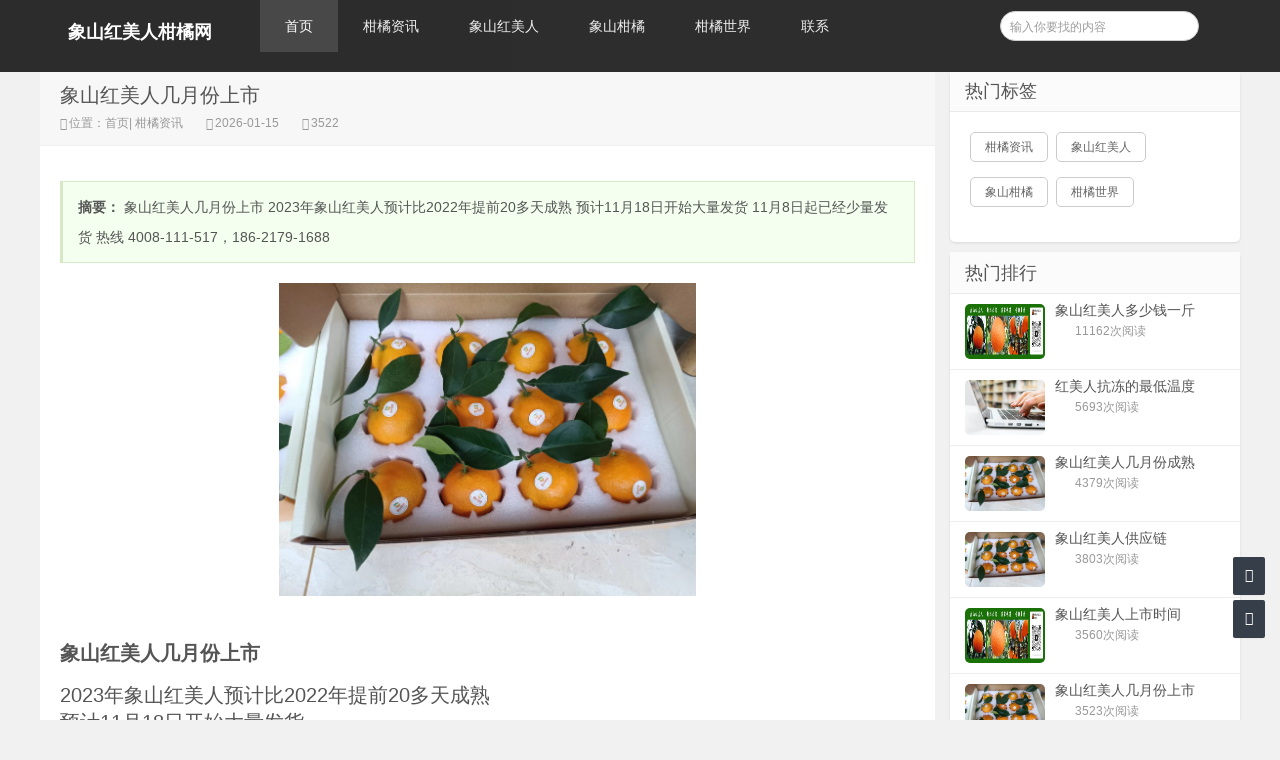

--- FILE ---
content_type: text/html;charset=UTF-8
request_url: http://www.xshmr.com/zixun-bd914ba5cd32483f840294a9b50f42d7.html
body_size: 17384
content:




















<!----->















<!doctype html>
<html>
<head>
<meta charset="UTF-8" />
<meta http-equiv="X-UA-Compatible" content="IE=10,IE=9,IE=8,ie=7" />
<meta name="renderer" content="webkit"/>
<meta name= "applicable-device" content= "pc,mobile"/>
<meta name="viewport" content="width=device-width, initial-scale=1.0, user-scalable=0, minimum-scale=1.0, maximum-scale=1.0" />
<title>象山红美人几月份上市_象山红美人柑橘网</title>


<link rel="stylesheet" href="//rcvip2.kuaimi.cc/static/kmsite-info1/css/style.css" type="text/css" media="all" />
<script src="//rcvip2.kuaimi.cc/static/kmsite-info1/js/jquery-2.2.4.min.js" type="text/javascript" charset="utf-8"></script>
<script src="//rcvip2.kuaimi.cc/static/kmsite-info1/js/zblogphp.js" type="text/javascript" charset="utf-8"></script>

<script src="//rcvip2.kuaimi.cc/static/kmsite-info1/js/jquery-ias.min.js" type="text/javascript" charset="utf-8"></script>
<script src="//rcvip2.kuaimi.cc/static/kmsite-info1/js/swiper.min.js" type="text/javascript" charset="utf-8"></script>

 <script src="//rcvip2.kuaimi.cc/static/jquery/jquery.qrcode.min.js" type="text/javascript"></script>
 
<link rel="stylesheet" href="//rcvip2.kuaimi.cc/static/kmsite-info1/css/swiper.min.css" type="text/css" media="all" />
<link href="//rcvip2.kuaimi.cc/static/font-awesome-4.7.0/css/font-awesome.min.css" rel="stylesheet">
<link rel="shortcut icon" href="" type="image/x-icon" />

 
  
<meta name="decorator" content="cms_default_kminfo1"/>

<meta name="keywords" content="象山红美人柑橘网,象山红美人几月份最好吃|,象山红美人批发代理,象山红美人什么时候上市,象山红美人几月份成熟,象山红美人多少钱一斤,象山红美人哪里有买,象山红美人批发,象山红美人代理" />
<meta name="description" content="象山红美人柑橘网xshmr.com(客服热线18621791688)是一家象山红美人供应链,面向全国诚招象山红美人柑橘代理,支持一件代发业务,同时销售象山红美人柑橘苗木。" />
<script src="//rcvip2.kuaimi.cc/static/layer/layer.js" type="text/javascript"></script>
<link href="//rcvip2.kuaimi.cc/static/jquery-validation/1.11.0/jquery.validate.min.css" type="text/css" rel="stylesheet" />
<script src="//rcvip2.kuaimi.cc/static/jquery-validation/1.11.0/jquery.validate.min.js" type="text/javascript"></script>


<script type="text/javascript">
		$(document).ready(function() {
			if ("0"=="1" && "1"=="1"){
				$("#comment").show();
				page(1);
			}
			
		
		});
		function page(n,s){
			$.get("/comment",{theme: 'kminfo1', 'category.id': 'b602c36525534b35a8dbb1410339bb27',
				contentId: 'bd914ba5cd32483f840294a9b50f42d7', title: '象山红美人几月份上市', pageNo: n, pageSize: s, date: new Date().getTime()
			},function(data){
				$("#comment").html(data);
			});
		}
	</script>

</head>
<body class="home blog">

<div class="placeholder"></div>
<header class="header">
  <div  class="navbar">
    <h1 class="logo">
	
	  
              
               
			  
			   <a href="/" title="象山红美人柑橘网|象山红美人价格|象山红美人供应链批发代理一件代发" >象山红美人柑橘网</a>
			  
            
	 </h1>
    <div class="nav_box"> <span class="navicon"></span> </div>
    <div class="nav-search"> <i class="fa fa-search"></i> </div>
    <ul id="monavber" class="nav" data-type="index" data-infoid="">
      <li id="nvabar-item-index"><a href="/">首页</a></li>
     
			 
			  <li id="navbar-category-2"><a href="zixunList-news.html">柑橘资讯</a></li>
			  
			 
			 
			  <li id="navbar-category-2"><a href="zixunList-hmr.html">象山红美人</a></li>
			  
			 
			 
			  <li id="navbar-category-2"><a href="zixunList-gj.html">象山柑橘</a></li>
			  
			 
			 
			  <li id="navbar-category-2"><a href="zixunList-gj.html">柑橘世界</a></li>
			  
			 
    
      <li id="navbar-page-2"><a href="contact.html">联系</a></li>
    </ul>
    <div class="menu pull-right">
      <form name="formsearch"  method="post" action="###?act=search">
        <input class="search-input" name="q" id="search-keyword" type="text" required="required" placeholder=" 输入你要找的内容" />
        <button type="submit" class="searchbtn" title="搜一下！"> <i class="fa"></i> </button>
      </form>
    </div>
  </div>
</header>

<section class="container">

   

    <div class="content-wrap">
        <div class="content">
            <header class="article-header">
                <h1>象山红美人几月份上市  </h1>
                <div class="meta">
                   
                    <span class="muted"><i class="fa fa-user-o"></i>位置：<a href="/">首页</a>|<a href="zixunList-news.html" target="_blank">
					
					柑橘资讯
					
					</a></span>
                    <span class="muted"><i class="fa fa-clock-o"></i>2026-01-15  </span>
                    <span class="muted"><i class="fa fa-eye"></i>3522</span>
                </div>
            </header>
            <article class="article-content" id="yzmcms_viewer">
                <blockquote>
                                        <p> <strong>摘要：</strong>
	象山红美人几月份上市

	2023年象山红美人预计比2022年提前20多天成熟
	预计11月18日开始大量发货
	11月8日起已经少量发货
	热线 4008-111-517，186-2179-1688
	 

	

	

	

	</p>
                </blockquote>
				<div align="center">
				
				   
               
			  
			 <img src="//kmymfile.ikuaimi.com/userfiles/kmly/2023-11-11/69a9369af0204f91aa3a6048e60ddc5c.jpg" alt="象山红美人几月份上市" width="50%" height="50%" >
			   
              
            
		  
				 
				</div><br>
                                <p><p>
	<strong><span style="font-size:20px;">象山红美人几月份上市</span></strong></p>
<p>
	<span style="font-size:20px;">2023年象山红美人预计比2022年提前20多天成熟<br />
	预计11月18日开始大量发货<br />
	11月8日起已经少量发货<br />
	热线 4008-111-517，186-2179-1688</span><br />
	&nbsp;</p>
<p>
	<img src="http://kmymfile.ikuaimi.com/userfiles/kmym/2023-11-10/bbf6f6eccea048a580cf3e19ae0ffbf5.jpg" /></p>
<p>
	<img src="http://kmymfile.ikuaimi.com/userfiles/kmym/2023-11-10/7cb11c2621284855ad95a87fe822044b.jpg" /></p>
<p>
	<img src="http://kmymfile.ikuaimi.com/userfiles/kmym/2023-11-10/9a3af4ce3ce34d63bb3e8dbab00dd3e7.png" /></p>
<p>
	<img src="http://kmymfile.ikuaimi.com/userfiles/kmym/2023-11-10/f3e8ae5b82664e02a0028761b8ec94da.jpg" /></p></p>                                
                <div class="art-copyright br mb">
                 
                                      <div><span>版权声明：</span>除特别声明外，来源于网络 如有侵权请联系我们...</div>                </div>
                <!--related:end-->
            </article>
			<!--
            <nav class="article-nav">
                                <span class="article-nav-prev">上一篇：<a href=""></a></span>
                                                <span class="article-nav-next">下一篇：<a href=""></a></span>
                            </nav>
							
							-->
            <div class="related-post">
                <h6>相关推荐</h6>
                <ul class="related-box clearfix">
				
				
                                    </ul>
            </div>
            <!--comment-->
                        
<div id="comment" class="tab">
    <div class="tab-menu clearfix">
        <a class="current" href="javascript:void(0)">文章评论</a>
    </div>
    <div class="comment_box">

   
   <div id="comment" class="hide span9">
				正在加载评论...
			</div>

<div class="clearfix"></div>     
    </div>
</div>
                        <!--comment:end-->
       
	   
	    </div>
		
		
		
		
      




  <aside class="sidebar">
            
    

 <!--热门标签-->
      <div class="widget">
        <h3 class="widget_tit">热门标签</h3>
        <div class="tag_list">
          <ul>
            
    
		   
		
			  
		 <li><a href="zixunList-news.html" title="柑橘资讯"><span>柑橘资讯</span></a></li>
			  
			 
		
			  
		 <li><a href="zixunList-hmr.html" title="象山红美人"><span>象山红美人</span></a></li>
			  
			 
		
			  
		 <li><a href="zixunList-gj.html" title="象山柑橘"><span>象山柑橘</span></a></li>
			  
			 
		
			  
		 <li><a href="zixunList-gj.html" title="柑橘世界"><span>柑橘世界</span></a></li>
			  
			 
          </ul>
        </div>
      </div>
<!--最新留言-->

<!--热门文章-->
<div class="widget d_postlist">
    <h3 class="widget_tit">热门排行</h3>
    <ul>
          
            <li> <a href="/zixun-98f09c11ca2b406e93e4767761ee22d9.html" target="_blank" title="象山红美人多少钱一斤"> 
			<span class="thumbnail"> 
			
		
						 
				   
               
			  
			 <img src="//kmymfile.ikuaimi.com/userfiles/kmly/2023-11-10/6eab8b343ed64d599e21c245b11d6df9.jpg" alt="象山红美人多少钱一斤" width="50%" height="50%" >
			   
              
            
			
			
			 </span> <span class="text">象山红美人多少钱一斤</span>
			 <span class="muted">
              
              </span> 
			  <span class="muted">
			  	<span class="ds-thread-count" data-replace="1">11162次阅读</span>
			  </span> </a> 
			  </li>
          
            <li> <a href="/zixun-d25f78550c02499695988ad2757a247f.html" target="_blank" title="红美人抗冻的最低温度"> 
			<span class="thumbnail"> 
			
		
						 
				   
              
               
			  
			 	 <img src="//rcvip2.kuaimi.cc/static/common_images/kminfo1/11.jpg" alt="红美人抗冻的最低温度" >
			  
            
			
			
			 </span> <span class="text">红美人抗冻的最低温度</span>
			 <span class="muted">
              
              </span> 
			  <span class="muted">
			  	<span class="ds-thread-count" data-replace="1">5693次阅读</span>
			  </span> </a> 
			  </li>
          
            <li> <a href="/zixun-585549e1bb504f0d923778f188f6edc2.html" target="_blank" title="象山红美人几月份成熟"> 
			<span class="thumbnail"> 
			
		
						 
				   
               
			  
			 <img src="//kmymfile.ikuaimi.com/userfiles/kmly/2023-11-10/27a27abade494c83b7faa3c7f9974eee.jpg" alt="象山红美人几月份成熟" width="50%" height="50%" >
			   
              
            
			
			
			 </span> <span class="text">象山红美人几月份成熟</span>
			 <span class="muted">
              
              </span> 
			  <span class="muted">
			  	<span class="ds-thread-count" data-replace="1">4379次阅读</span>
			  </span> </a> 
			  </li>
          
            <li> <a href="/zixun-11c3a07960a94559a76f28fab9b575b5.html" target="_blank" title="象山红美人供应链"> 
			<span class="thumbnail"> 
			
		
						 
				   
               
			  
			 <img src="//kmymfile.ikuaimi.com/userfiles/kmly/2023-11-10/6bada174c9de44e2aa1a14ae1b3f3fcf.jpg" alt="象山红美人供应链" width="50%" height="50%" >
			   
              
            
			
			
			 </span> <span class="text">象山红美人供应链</span>
			 <span class="muted">
              
              </span> 
			  <span class="muted">
			  	<span class="ds-thread-count" data-replace="1">3803次阅读</span>
			  </span> </a> 
			  </li>
          
            <li> <a href="/zixun-fcf797f7ff8645f38710506229c0720d.html" target="_blank" title="象山红美人上市时间"> 
			<span class="thumbnail"> 
			
		
						 
				   
               
			  
			 <img src="//kmymfile.ikuaimi.com/userfiles/kmly/2023-11-11/8496f345fecd470a945d2430cc3b66f5.jpg" alt="象山红美人上市时间" width="50%" height="50%" >
			   
              
            
			
			
			 </span> <span class="text">象山红美人上市时间</span>
			 <span class="muted">
              
              </span> 
			  <span class="muted">
			  	<span class="ds-thread-count" data-replace="1">3560次阅读</span>
			  </span> </a> 
			  </li>
          
            <li> <a href="/zixun-bd914ba5cd32483f840294a9b50f42d7.html" target="_blank" title="象山红美人几月份上市"> 
			<span class="thumbnail"> 
			
		
						 
				   
               
			  
			 <img src="//kmymfile.ikuaimi.com/userfiles/kmly/2023-11-11/69a9369af0204f91aa3a6048e60ddc5c.jpg" alt="象山红美人几月份上市" width="50%" height="50%" >
			   
              
            
			
			
			 </span> <span class="text">象山红美人几月份上市</span>
			 <span class="muted">
              
              </span> 
			  <span class="muted">
			  	<span class="ds-thread-count" data-replace="1">3523次阅读</span>
			  </span> </a> 
			  </li>
          
            </ul>
</div>
<!--最新文章-->


<!--文章归档-->
<!--
<div class="widget d_textbanner">
    <h3 class="widget_tit">文章归档</h3>
    <ul style="margin-top:15px">
        <li><a title="2022年3月" href="">2022年3月 (1)</a></li>

    </ul>
</div>
-->
<!--热门文章-->
<div class="widget d_textbanner">
     <h3>分享网站</h3>
        <div class="sidebar_share"> <a rel="nofollow" class="share_weixin" onClick="km_share_wechat();" title="分享到微信">微信</a> <a rel="nofollow" href="http://connect.qq.com/widget/shareqq/index.html?url=http://www.xshmr.com?title=分享一个不错的网站&amp;&desc=分享一个不错的网站&amp;pics=&amp;site=象山红美人柑橘网" class="share_qq" target="_blank" title="分享到QQ">Q Q</a> <a rel="nofollow" href="http://sns.qzone.qq.com/cgi-bin/qzshare/cgi_qzshare_onekey?url=www.xshmr.com?desc=分享一个不错的网站" class="share_qzone" target="_blank" title="分享到QQ空间">空间</a> <a rel="nofollow" href="http://service.weibo.com/share/share.php?url=www.xshmr.com?title=分享一个不错的网站&amp;appkey=&amp;searchPic=true" class="share_weibo" target="_blank" title="分享到微博">微博</a> </div>
</div>
<script>
    function km_share_wechat(){
        $("#share_wechat").toggle();
    }
</script>


 <!--ad1-->
      <div class="widget widget_text">
        <div class="textwidget"> <a href="" target="_bank"><img src="//rcvip2.kuaimi.cc/static/kmsite-info1/images/ad1.jpg" ></a> </div>
      </div>
	  
	<!--ad1end-->  
        </aside>
		
		
    </div>
</section>


<footer class="footer">
  <div class="footer-inner">
    <div style="padding:0 20px;overflow:hidden;">
      <div class="copyright"> 
	  
	  <p>
	<strong><span style="color:#000000;"><span style="font-size:20px;"><span style="background-color:#fff0f5;">象山红美人柑橘网 </span></span></span></strong><span style="font-size:20px;"><a href="http://beian.miit.gov.cn/#/Integrated/index"><span style="color:#000000;"><span style="background-color:#fff0f5;">沪ICP备16023724号-16</span></span></a></span></p>
	  </div>
      <div class="trackcode"> 
	   栏目导航:
	   <a href="/">首页</a>|
	  
			 
			 <a href="zixunList-news.html">柑橘资讯</a>|
		
			 
			 
			 <a href="zixunList-hmr.html">象山红美人</a>|
		
			 
			 
			 <a href="zixunList-gj.html">象山柑橘</a>|
		
			 
			 
			 <a href="zixunList-gj.html">柑橘世界</a>|
		
			 
      
            <a href="/guestbook.html" >意见建议</a> | <a href="/contact.html" >联系</a> 
	   
	   | <a href="/sitemap.xml" >网站地图</a>  </div>
    </div>
  </div>
</footer>
<div id="share_wechat">


<script type="text/javascript">
    jQuery(function(){
        jQuery('#output').qrcode("http://www.xshmr.com");
    })
</script>

  <div> <span title="关闭" onClick="km_share_wechat()" style="">关闭</span> 
  
  
<div id="output"></div>

    <p style="">用微信“扫一扫”</p>
  </div>
</div>
<div id="backtop" class="backtop">
  <div class="bt-box top" title="返回顶部"> <i class="fa fa-angle-up"></i> </div>
  <div class="bt-box qq" title="QQ会话"> <a href="contact.html?html" rel="nofollow" target="_blank"><i class="fa fa-qq"></i></a> </div>
  <div class="bt-box bottom" title="网站底部"> <i class="fa fa-angle-down"></i> </div>
</div>
<!--[if lt IE 9]>
<script src="//rcvip2.kuaimi.cc/static/kmsite-info1/js/IECheck.js"></script>
<![endif]-->
<script src="//rcvip2.kuaimi.cc/static/kmsite-info1/js/themeol-sidebar.min.js" type="text/javascript"></script>
<script src="//rcvip2.kuaimi.cc/static/kmsite-info1/js/common.js"></script>
</body>
</html>
<div style="display:none">
  <script type="text/javascript" src="https://s11.cnzz.com/z_stat.php?id=1254805076&web_id=1254805076"></script>
  
    
    
  
  
  
  	

		
		
		
		<script>
var _hmt = _hmt || [];
(function() {
  var hm = document.createElement("script");
  hm.src = "https://hm.baidu.com/hm.js?bebd4ca3d47adb6ab6650879e631cddf";
  var s = document.getElementsByTagName("script")[0]; 
  s.parentNode.insertBefore(hm, s);
})();
</script>

		
		
	
</div>
